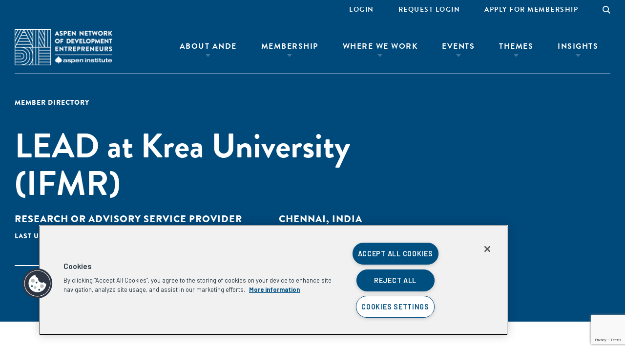

--- FILE ---
content_type: text/html; charset=utf-8
request_url: https://www.google.com/recaptcha/api2/anchor?ar=1&k=6LfxPvsqAAAAAGV5UK_Qt8tM_adoCRzm-KnX_UCu&co=aHR0cHM6Ly9hbmRlZ2xvYmFsLm9yZzo0NDM.&hl=en&v=PoyoqOPhxBO7pBk68S4YbpHZ&size=invisible&anchor-ms=20000&execute-ms=30000&cb=fgnye9iyofo0
body_size: 48612
content:
<!DOCTYPE HTML><html dir="ltr" lang="en"><head><meta http-equiv="Content-Type" content="text/html; charset=UTF-8">
<meta http-equiv="X-UA-Compatible" content="IE=edge">
<title>reCAPTCHA</title>
<style type="text/css">
/* cyrillic-ext */
@font-face {
  font-family: 'Roboto';
  font-style: normal;
  font-weight: 400;
  font-stretch: 100%;
  src: url(//fonts.gstatic.com/s/roboto/v48/KFO7CnqEu92Fr1ME7kSn66aGLdTylUAMa3GUBHMdazTgWw.woff2) format('woff2');
  unicode-range: U+0460-052F, U+1C80-1C8A, U+20B4, U+2DE0-2DFF, U+A640-A69F, U+FE2E-FE2F;
}
/* cyrillic */
@font-face {
  font-family: 'Roboto';
  font-style: normal;
  font-weight: 400;
  font-stretch: 100%;
  src: url(//fonts.gstatic.com/s/roboto/v48/KFO7CnqEu92Fr1ME7kSn66aGLdTylUAMa3iUBHMdazTgWw.woff2) format('woff2');
  unicode-range: U+0301, U+0400-045F, U+0490-0491, U+04B0-04B1, U+2116;
}
/* greek-ext */
@font-face {
  font-family: 'Roboto';
  font-style: normal;
  font-weight: 400;
  font-stretch: 100%;
  src: url(//fonts.gstatic.com/s/roboto/v48/KFO7CnqEu92Fr1ME7kSn66aGLdTylUAMa3CUBHMdazTgWw.woff2) format('woff2');
  unicode-range: U+1F00-1FFF;
}
/* greek */
@font-face {
  font-family: 'Roboto';
  font-style: normal;
  font-weight: 400;
  font-stretch: 100%;
  src: url(//fonts.gstatic.com/s/roboto/v48/KFO7CnqEu92Fr1ME7kSn66aGLdTylUAMa3-UBHMdazTgWw.woff2) format('woff2');
  unicode-range: U+0370-0377, U+037A-037F, U+0384-038A, U+038C, U+038E-03A1, U+03A3-03FF;
}
/* math */
@font-face {
  font-family: 'Roboto';
  font-style: normal;
  font-weight: 400;
  font-stretch: 100%;
  src: url(//fonts.gstatic.com/s/roboto/v48/KFO7CnqEu92Fr1ME7kSn66aGLdTylUAMawCUBHMdazTgWw.woff2) format('woff2');
  unicode-range: U+0302-0303, U+0305, U+0307-0308, U+0310, U+0312, U+0315, U+031A, U+0326-0327, U+032C, U+032F-0330, U+0332-0333, U+0338, U+033A, U+0346, U+034D, U+0391-03A1, U+03A3-03A9, U+03B1-03C9, U+03D1, U+03D5-03D6, U+03F0-03F1, U+03F4-03F5, U+2016-2017, U+2034-2038, U+203C, U+2040, U+2043, U+2047, U+2050, U+2057, U+205F, U+2070-2071, U+2074-208E, U+2090-209C, U+20D0-20DC, U+20E1, U+20E5-20EF, U+2100-2112, U+2114-2115, U+2117-2121, U+2123-214F, U+2190, U+2192, U+2194-21AE, U+21B0-21E5, U+21F1-21F2, U+21F4-2211, U+2213-2214, U+2216-22FF, U+2308-230B, U+2310, U+2319, U+231C-2321, U+2336-237A, U+237C, U+2395, U+239B-23B7, U+23D0, U+23DC-23E1, U+2474-2475, U+25AF, U+25B3, U+25B7, U+25BD, U+25C1, U+25CA, U+25CC, U+25FB, U+266D-266F, U+27C0-27FF, U+2900-2AFF, U+2B0E-2B11, U+2B30-2B4C, U+2BFE, U+3030, U+FF5B, U+FF5D, U+1D400-1D7FF, U+1EE00-1EEFF;
}
/* symbols */
@font-face {
  font-family: 'Roboto';
  font-style: normal;
  font-weight: 400;
  font-stretch: 100%;
  src: url(//fonts.gstatic.com/s/roboto/v48/KFO7CnqEu92Fr1ME7kSn66aGLdTylUAMaxKUBHMdazTgWw.woff2) format('woff2');
  unicode-range: U+0001-000C, U+000E-001F, U+007F-009F, U+20DD-20E0, U+20E2-20E4, U+2150-218F, U+2190, U+2192, U+2194-2199, U+21AF, U+21E6-21F0, U+21F3, U+2218-2219, U+2299, U+22C4-22C6, U+2300-243F, U+2440-244A, U+2460-24FF, U+25A0-27BF, U+2800-28FF, U+2921-2922, U+2981, U+29BF, U+29EB, U+2B00-2BFF, U+4DC0-4DFF, U+FFF9-FFFB, U+10140-1018E, U+10190-1019C, U+101A0, U+101D0-101FD, U+102E0-102FB, U+10E60-10E7E, U+1D2C0-1D2D3, U+1D2E0-1D37F, U+1F000-1F0FF, U+1F100-1F1AD, U+1F1E6-1F1FF, U+1F30D-1F30F, U+1F315, U+1F31C, U+1F31E, U+1F320-1F32C, U+1F336, U+1F378, U+1F37D, U+1F382, U+1F393-1F39F, U+1F3A7-1F3A8, U+1F3AC-1F3AF, U+1F3C2, U+1F3C4-1F3C6, U+1F3CA-1F3CE, U+1F3D4-1F3E0, U+1F3ED, U+1F3F1-1F3F3, U+1F3F5-1F3F7, U+1F408, U+1F415, U+1F41F, U+1F426, U+1F43F, U+1F441-1F442, U+1F444, U+1F446-1F449, U+1F44C-1F44E, U+1F453, U+1F46A, U+1F47D, U+1F4A3, U+1F4B0, U+1F4B3, U+1F4B9, U+1F4BB, U+1F4BF, U+1F4C8-1F4CB, U+1F4D6, U+1F4DA, U+1F4DF, U+1F4E3-1F4E6, U+1F4EA-1F4ED, U+1F4F7, U+1F4F9-1F4FB, U+1F4FD-1F4FE, U+1F503, U+1F507-1F50B, U+1F50D, U+1F512-1F513, U+1F53E-1F54A, U+1F54F-1F5FA, U+1F610, U+1F650-1F67F, U+1F687, U+1F68D, U+1F691, U+1F694, U+1F698, U+1F6AD, U+1F6B2, U+1F6B9-1F6BA, U+1F6BC, U+1F6C6-1F6CF, U+1F6D3-1F6D7, U+1F6E0-1F6EA, U+1F6F0-1F6F3, U+1F6F7-1F6FC, U+1F700-1F7FF, U+1F800-1F80B, U+1F810-1F847, U+1F850-1F859, U+1F860-1F887, U+1F890-1F8AD, U+1F8B0-1F8BB, U+1F8C0-1F8C1, U+1F900-1F90B, U+1F93B, U+1F946, U+1F984, U+1F996, U+1F9E9, U+1FA00-1FA6F, U+1FA70-1FA7C, U+1FA80-1FA89, U+1FA8F-1FAC6, U+1FACE-1FADC, U+1FADF-1FAE9, U+1FAF0-1FAF8, U+1FB00-1FBFF;
}
/* vietnamese */
@font-face {
  font-family: 'Roboto';
  font-style: normal;
  font-weight: 400;
  font-stretch: 100%;
  src: url(//fonts.gstatic.com/s/roboto/v48/KFO7CnqEu92Fr1ME7kSn66aGLdTylUAMa3OUBHMdazTgWw.woff2) format('woff2');
  unicode-range: U+0102-0103, U+0110-0111, U+0128-0129, U+0168-0169, U+01A0-01A1, U+01AF-01B0, U+0300-0301, U+0303-0304, U+0308-0309, U+0323, U+0329, U+1EA0-1EF9, U+20AB;
}
/* latin-ext */
@font-face {
  font-family: 'Roboto';
  font-style: normal;
  font-weight: 400;
  font-stretch: 100%;
  src: url(//fonts.gstatic.com/s/roboto/v48/KFO7CnqEu92Fr1ME7kSn66aGLdTylUAMa3KUBHMdazTgWw.woff2) format('woff2');
  unicode-range: U+0100-02BA, U+02BD-02C5, U+02C7-02CC, U+02CE-02D7, U+02DD-02FF, U+0304, U+0308, U+0329, U+1D00-1DBF, U+1E00-1E9F, U+1EF2-1EFF, U+2020, U+20A0-20AB, U+20AD-20C0, U+2113, U+2C60-2C7F, U+A720-A7FF;
}
/* latin */
@font-face {
  font-family: 'Roboto';
  font-style: normal;
  font-weight: 400;
  font-stretch: 100%;
  src: url(//fonts.gstatic.com/s/roboto/v48/KFO7CnqEu92Fr1ME7kSn66aGLdTylUAMa3yUBHMdazQ.woff2) format('woff2');
  unicode-range: U+0000-00FF, U+0131, U+0152-0153, U+02BB-02BC, U+02C6, U+02DA, U+02DC, U+0304, U+0308, U+0329, U+2000-206F, U+20AC, U+2122, U+2191, U+2193, U+2212, U+2215, U+FEFF, U+FFFD;
}
/* cyrillic-ext */
@font-face {
  font-family: 'Roboto';
  font-style: normal;
  font-weight: 500;
  font-stretch: 100%;
  src: url(//fonts.gstatic.com/s/roboto/v48/KFO7CnqEu92Fr1ME7kSn66aGLdTylUAMa3GUBHMdazTgWw.woff2) format('woff2');
  unicode-range: U+0460-052F, U+1C80-1C8A, U+20B4, U+2DE0-2DFF, U+A640-A69F, U+FE2E-FE2F;
}
/* cyrillic */
@font-face {
  font-family: 'Roboto';
  font-style: normal;
  font-weight: 500;
  font-stretch: 100%;
  src: url(//fonts.gstatic.com/s/roboto/v48/KFO7CnqEu92Fr1ME7kSn66aGLdTylUAMa3iUBHMdazTgWw.woff2) format('woff2');
  unicode-range: U+0301, U+0400-045F, U+0490-0491, U+04B0-04B1, U+2116;
}
/* greek-ext */
@font-face {
  font-family: 'Roboto';
  font-style: normal;
  font-weight: 500;
  font-stretch: 100%;
  src: url(//fonts.gstatic.com/s/roboto/v48/KFO7CnqEu92Fr1ME7kSn66aGLdTylUAMa3CUBHMdazTgWw.woff2) format('woff2');
  unicode-range: U+1F00-1FFF;
}
/* greek */
@font-face {
  font-family: 'Roboto';
  font-style: normal;
  font-weight: 500;
  font-stretch: 100%;
  src: url(//fonts.gstatic.com/s/roboto/v48/KFO7CnqEu92Fr1ME7kSn66aGLdTylUAMa3-UBHMdazTgWw.woff2) format('woff2');
  unicode-range: U+0370-0377, U+037A-037F, U+0384-038A, U+038C, U+038E-03A1, U+03A3-03FF;
}
/* math */
@font-face {
  font-family: 'Roboto';
  font-style: normal;
  font-weight: 500;
  font-stretch: 100%;
  src: url(//fonts.gstatic.com/s/roboto/v48/KFO7CnqEu92Fr1ME7kSn66aGLdTylUAMawCUBHMdazTgWw.woff2) format('woff2');
  unicode-range: U+0302-0303, U+0305, U+0307-0308, U+0310, U+0312, U+0315, U+031A, U+0326-0327, U+032C, U+032F-0330, U+0332-0333, U+0338, U+033A, U+0346, U+034D, U+0391-03A1, U+03A3-03A9, U+03B1-03C9, U+03D1, U+03D5-03D6, U+03F0-03F1, U+03F4-03F5, U+2016-2017, U+2034-2038, U+203C, U+2040, U+2043, U+2047, U+2050, U+2057, U+205F, U+2070-2071, U+2074-208E, U+2090-209C, U+20D0-20DC, U+20E1, U+20E5-20EF, U+2100-2112, U+2114-2115, U+2117-2121, U+2123-214F, U+2190, U+2192, U+2194-21AE, U+21B0-21E5, U+21F1-21F2, U+21F4-2211, U+2213-2214, U+2216-22FF, U+2308-230B, U+2310, U+2319, U+231C-2321, U+2336-237A, U+237C, U+2395, U+239B-23B7, U+23D0, U+23DC-23E1, U+2474-2475, U+25AF, U+25B3, U+25B7, U+25BD, U+25C1, U+25CA, U+25CC, U+25FB, U+266D-266F, U+27C0-27FF, U+2900-2AFF, U+2B0E-2B11, U+2B30-2B4C, U+2BFE, U+3030, U+FF5B, U+FF5D, U+1D400-1D7FF, U+1EE00-1EEFF;
}
/* symbols */
@font-face {
  font-family: 'Roboto';
  font-style: normal;
  font-weight: 500;
  font-stretch: 100%;
  src: url(//fonts.gstatic.com/s/roboto/v48/KFO7CnqEu92Fr1ME7kSn66aGLdTylUAMaxKUBHMdazTgWw.woff2) format('woff2');
  unicode-range: U+0001-000C, U+000E-001F, U+007F-009F, U+20DD-20E0, U+20E2-20E4, U+2150-218F, U+2190, U+2192, U+2194-2199, U+21AF, U+21E6-21F0, U+21F3, U+2218-2219, U+2299, U+22C4-22C6, U+2300-243F, U+2440-244A, U+2460-24FF, U+25A0-27BF, U+2800-28FF, U+2921-2922, U+2981, U+29BF, U+29EB, U+2B00-2BFF, U+4DC0-4DFF, U+FFF9-FFFB, U+10140-1018E, U+10190-1019C, U+101A0, U+101D0-101FD, U+102E0-102FB, U+10E60-10E7E, U+1D2C0-1D2D3, U+1D2E0-1D37F, U+1F000-1F0FF, U+1F100-1F1AD, U+1F1E6-1F1FF, U+1F30D-1F30F, U+1F315, U+1F31C, U+1F31E, U+1F320-1F32C, U+1F336, U+1F378, U+1F37D, U+1F382, U+1F393-1F39F, U+1F3A7-1F3A8, U+1F3AC-1F3AF, U+1F3C2, U+1F3C4-1F3C6, U+1F3CA-1F3CE, U+1F3D4-1F3E0, U+1F3ED, U+1F3F1-1F3F3, U+1F3F5-1F3F7, U+1F408, U+1F415, U+1F41F, U+1F426, U+1F43F, U+1F441-1F442, U+1F444, U+1F446-1F449, U+1F44C-1F44E, U+1F453, U+1F46A, U+1F47D, U+1F4A3, U+1F4B0, U+1F4B3, U+1F4B9, U+1F4BB, U+1F4BF, U+1F4C8-1F4CB, U+1F4D6, U+1F4DA, U+1F4DF, U+1F4E3-1F4E6, U+1F4EA-1F4ED, U+1F4F7, U+1F4F9-1F4FB, U+1F4FD-1F4FE, U+1F503, U+1F507-1F50B, U+1F50D, U+1F512-1F513, U+1F53E-1F54A, U+1F54F-1F5FA, U+1F610, U+1F650-1F67F, U+1F687, U+1F68D, U+1F691, U+1F694, U+1F698, U+1F6AD, U+1F6B2, U+1F6B9-1F6BA, U+1F6BC, U+1F6C6-1F6CF, U+1F6D3-1F6D7, U+1F6E0-1F6EA, U+1F6F0-1F6F3, U+1F6F7-1F6FC, U+1F700-1F7FF, U+1F800-1F80B, U+1F810-1F847, U+1F850-1F859, U+1F860-1F887, U+1F890-1F8AD, U+1F8B0-1F8BB, U+1F8C0-1F8C1, U+1F900-1F90B, U+1F93B, U+1F946, U+1F984, U+1F996, U+1F9E9, U+1FA00-1FA6F, U+1FA70-1FA7C, U+1FA80-1FA89, U+1FA8F-1FAC6, U+1FACE-1FADC, U+1FADF-1FAE9, U+1FAF0-1FAF8, U+1FB00-1FBFF;
}
/* vietnamese */
@font-face {
  font-family: 'Roboto';
  font-style: normal;
  font-weight: 500;
  font-stretch: 100%;
  src: url(//fonts.gstatic.com/s/roboto/v48/KFO7CnqEu92Fr1ME7kSn66aGLdTylUAMa3OUBHMdazTgWw.woff2) format('woff2');
  unicode-range: U+0102-0103, U+0110-0111, U+0128-0129, U+0168-0169, U+01A0-01A1, U+01AF-01B0, U+0300-0301, U+0303-0304, U+0308-0309, U+0323, U+0329, U+1EA0-1EF9, U+20AB;
}
/* latin-ext */
@font-face {
  font-family: 'Roboto';
  font-style: normal;
  font-weight: 500;
  font-stretch: 100%;
  src: url(//fonts.gstatic.com/s/roboto/v48/KFO7CnqEu92Fr1ME7kSn66aGLdTylUAMa3KUBHMdazTgWw.woff2) format('woff2');
  unicode-range: U+0100-02BA, U+02BD-02C5, U+02C7-02CC, U+02CE-02D7, U+02DD-02FF, U+0304, U+0308, U+0329, U+1D00-1DBF, U+1E00-1E9F, U+1EF2-1EFF, U+2020, U+20A0-20AB, U+20AD-20C0, U+2113, U+2C60-2C7F, U+A720-A7FF;
}
/* latin */
@font-face {
  font-family: 'Roboto';
  font-style: normal;
  font-weight: 500;
  font-stretch: 100%;
  src: url(//fonts.gstatic.com/s/roboto/v48/KFO7CnqEu92Fr1ME7kSn66aGLdTylUAMa3yUBHMdazQ.woff2) format('woff2');
  unicode-range: U+0000-00FF, U+0131, U+0152-0153, U+02BB-02BC, U+02C6, U+02DA, U+02DC, U+0304, U+0308, U+0329, U+2000-206F, U+20AC, U+2122, U+2191, U+2193, U+2212, U+2215, U+FEFF, U+FFFD;
}
/* cyrillic-ext */
@font-face {
  font-family: 'Roboto';
  font-style: normal;
  font-weight: 900;
  font-stretch: 100%;
  src: url(//fonts.gstatic.com/s/roboto/v48/KFO7CnqEu92Fr1ME7kSn66aGLdTylUAMa3GUBHMdazTgWw.woff2) format('woff2');
  unicode-range: U+0460-052F, U+1C80-1C8A, U+20B4, U+2DE0-2DFF, U+A640-A69F, U+FE2E-FE2F;
}
/* cyrillic */
@font-face {
  font-family: 'Roboto';
  font-style: normal;
  font-weight: 900;
  font-stretch: 100%;
  src: url(//fonts.gstatic.com/s/roboto/v48/KFO7CnqEu92Fr1ME7kSn66aGLdTylUAMa3iUBHMdazTgWw.woff2) format('woff2');
  unicode-range: U+0301, U+0400-045F, U+0490-0491, U+04B0-04B1, U+2116;
}
/* greek-ext */
@font-face {
  font-family: 'Roboto';
  font-style: normal;
  font-weight: 900;
  font-stretch: 100%;
  src: url(//fonts.gstatic.com/s/roboto/v48/KFO7CnqEu92Fr1ME7kSn66aGLdTylUAMa3CUBHMdazTgWw.woff2) format('woff2');
  unicode-range: U+1F00-1FFF;
}
/* greek */
@font-face {
  font-family: 'Roboto';
  font-style: normal;
  font-weight: 900;
  font-stretch: 100%;
  src: url(//fonts.gstatic.com/s/roboto/v48/KFO7CnqEu92Fr1ME7kSn66aGLdTylUAMa3-UBHMdazTgWw.woff2) format('woff2');
  unicode-range: U+0370-0377, U+037A-037F, U+0384-038A, U+038C, U+038E-03A1, U+03A3-03FF;
}
/* math */
@font-face {
  font-family: 'Roboto';
  font-style: normal;
  font-weight: 900;
  font-stretch: 100%;
  src: url(//fonts.gstatic.com/s/roboto/v48/KFO7CnqEu92Fr1ME7kSn66aGLdTylUAMawCUBHMdazTgWw.woff2) format('woff2');
  unicode-range: U+0302-0303, U+0305, U+0307-0308, U+0310, U+0312, U+0315, U+031A, U+0326-0327, U+032C, U+032F-0330, U+0332-0333, U+0338, U+033A, U+0346, U+034D, U+0391-03A1, U+03A3-03A9, U+03B1-03C9, U+03D1, U+03D5-03D6, U+03F0-03F1, U+03F4-03F5, U+2016-2017, U+2034-2038, U+203C, U+2040, U+2043, U+2047, U+2050, U+2057, U+205F, U+2070-2071, U+2074-208E, U+2090-209C, U+20D0-20DC, U+20E1, U+20E5-20EF, U+2100-2112, U+2114-2115, U+2117-2121, U+2123-214F, U+2190, U+2192, U+2194-21AE, U+21B0-21E5, U+21F1-21F2, U+21F4-2211, U+2213-2214, U+2216-22FF, U+2308-230B, U+2310, U+2319, U+231C-2321, U+2336-237A, U+237C, U+2395, U+239B-23B7, U+23D0, U+23DC-23E1, U+2474-2475, U+25AF, U+25B3, U+25B7, U+25BD, U+25C1, U+25CA, U+25CC, U+25FB, U+266D-266F, U+27C0-27FF, U+2900-2AFF, U+2B0E-2B11, U+2B30-2B4C, U+2BFE, U+3030, U+FF5B, U+FF5D, U+1D400-1D7FF, U+1EE00-1EEFF;
}
/* symbols */
@font-face {
  font-family: 'Roboto';
  font-style: normal;
  font-weight: 900;
  font-stretch: 100%;
  src: url(//fonts.gstatic.com/s/roboto/v48/KFO7CnqEu92Fr1ME7kSn66aGLdTylUAMaxKUBHMdazTgWw.woff2) format('woff2');
  unicode-range: U+0001-000C, U+000E-001F, U+007F-009F, U+20DD-20E0, U+20E2-20E4, U+2150-218F, U+2190, U+2192, U+2194-2199, U+21AF, U+21E6-21F0, U+21F3, U+2218-2219, U+2299, U+22C4-22C6, U+2300-243F, U+2440-244A, U+2460-24FF, U+25A0-27BF, U+2800-28FF, U+2921-2922, U+2981, U+29BF, U+29EB, U+2B00-2BFF, U+4DC0-4DFF, U+FFF9-FFFB, U+10140-1018E, U+10190-1019C, U+101A0, U+101D0-101FD, U+102E0-102FB, U+10E60-10E7E, U+1D2C0-1D2D3, U+1D2E0-1D37F, U+1F000-1F0FF, U+1F100-1F1AD, U+1F1E6-1F1FF, U+1F30D-1F30F, U+1F315, U+1F31C, U+1F31E, U+1F320-1F32C, U+1F336, U+1F378, U+1F37D, U+1F382, U+1F393-1F39F, U+1F3A7-1F3A8, U+1F3AC-1F3AF, U+1F3C2, U+1F3C4-1F3C6, U+1F3CA-1F3CE, U+1F3D4-1F3E0, U+1F3ED, U+1F3F1-1F3F3, U+1F3F5-1F3F7, U+1F408, U+1F415, U+1F41F, U+1F426, U+1F43F, U+1F441-1F442, U+1F444, U+1F446-1F449, U+1F44C-1F44E, U+1F453, U+1F46A, U+1F47D, U+1F4A3, U+1F4B0, U+1F4B3, U+1F4B9, U+1F4BB, U+1F4BF, U+1F4C8-1F4CB, U+1F4D6, U+1F4DA, U+1F4DF, U+1F4E3-1F4E6, U+1F4EA-1F4ED, U+1F4F7, U+1F4F9-1F4FB, U+1F4FD-1F4FE, U+1F503, U+1F507-1F50B, U+1F50D, U+1F512-1F513, U+1F53E-1F54A, U+1F54F-1F5FA, U+1F610, U+1F650-1F67F, U+1F687, U+1F68D, U+1F691, U+1F694, U+1F698, U+1F6AD, U+1F6B2, U+1F6B9-1F6BA, U+1F6BC, U+1F6C6-1F6CF, U+1F6D3-1F6D7, U+1F6E0-1F6EA, U+1F6F0-1F6F3, U+1F6F7-1F6FC, U+1F700-1F7FF, U+1F800-1F80B, U+1F810-1F847, U+1F850-1F859, U+1F860-1F887, U+1F890-1F8AD, U+1F8B0-1F8BB, U+1F8C0-1F8C1, U+1F900-1F90B, U+1F93B, U+1F946, U+1F984, U+1F996, U+1F9E9, U+1FA00-1FA6F, U+1FA70-1FA7C, U+1FA80-1FA89, U+1FA8F-1FAC6, U+1FACE-1FADC, U+1FADF-1FAE9, U+1FAF0-1FAF8, U+1FB00-1FBFF;
}
/* vietnamese */
@font-face {
  font-family: 'Roboto';
  font-style: normal;
  font-weight: 900;
  font-stretch: 100%;
  src: url(//fonts.gstatic.com/s/roboto/v48/KFO7CnqEu92Fr1ME7kSn66aGLdTylUAMa3OUBHMdazTgWw.woff2) format('woff2');
  unicode-range: U+0102-0103, U+0110-0111, U+0128-0129, U+0168-0169, U+01A0-01A1, U+01AF-01B0, U+0300-0301, U+0303-0304, U+0308-0309, U+0323, U+0329, U+1EA0-1EF9, U+20AB;
}
/* latin-ext */
@font-face {
  font-family: 'Roboto';
  font-style: normal;
  font-weight: 900;
  font-stretch: 100%;
  src: url(//fonts.gstatic.com/s/roboto/v48/KFO7CnqEu92Fr1ME7kSn66aGLdTylUAMa3KUBHMdazTgWw.woff2) format('woff2');
  unicode-range: U+0100-02BA, U+02BD-02C5, U+02C7-02CC, U+02CE-02D7, U+02DD-02FF, U+0304, U+0308, U+0329, U+1D00-1DBF, U+1E00-1E9F, U+1EF2-1EFF, U+2020, U+20A0-20AB, U+20AD-20C0, U+2113, U+2C60-2C7F, U+A720-A7FF;
}
/* latin */
@font-face {
  font-family: 'Roboto';
  font-style: normal;
  font-weight: 900;
  font-stretch: 100%;
  src: url(//fonts.gstatic.com/s/roboto/v48/KFO7CnqEu92Fr1ME7kSn66aGLdTylUAMa3yUBHMdazQ.woff2) format('woff2');
  unicode-range: U+0000-00FF, U+0131, U+0152-0153, U+02BB-02BC, U+02C6, U+02DA, U+02DC, U+0304, U+0308, U+0329, U+2000-206F, U+20AC, U+2122, U+2191, U+2193, U+2212, U+2215, U+FEFF, U+FFFD;
}

</style>
<link rel="stylesheet" type="text/css" href="https://www.gstatic.com/recaptcha/releases/PoyoqOPhxBO7pBk68S4YbpHZ/styles__ltr.css">
<script nonce="YL4cTYntjz3oqZrv2EgATA" type="text/javascript">window['__recaptcha_api'] = 'https://www.google.com/recaptcha/api2/';</script>
<script type="text/javascript" src="https://www.gstatic.com/recaptcha/releases/PoyoqOPhxBO7pBk68S4YbpHZ/recaptcha__en.js" nonce="YL4cTYntjz3oqZrv2EgATA">
      
    </script></head>
<body><div id="rc-anchor-alert" class="rc-anchor-alert"></div>
<input type="hidden" id="recaptcha-token" value="[base64]">
<script type="text/javascript" nonce="YL4cTYntjz3oqZrv2EgATA">
      recaptcha.anchor.Main.init("[\x22ainput\x22,[\x22bgdata\x22,\x22\x22,\[base64]/[base64]/[base64]/[base64]/[base64]/UltsKytdPUU6KEU8MjA0OD9SW2wrK109RT4+NnwxOTI6KChFJjY0NTEyKT09NTUyOTYmJk0rMTxjLmxlbmd0aCYmKGMuY2hhckNvZGVBdChNKzEpJjY0NTEyKT09NTYzMjA/[base64]/[base64]/[base64]/[base64]/[base64]/[base64]/[base64]\x22,\[base64]\\u003d\\u003d\x22,\[base64]/[base64]/CnxDDiTgxO8OmScKVw6DDuH/DqcOcw5zDoEbDoVfDskbCtcK/[base64]/CmMOkb03Dm28lwpN3wo5zwpQJwrozwp8GZWzDs1TDtsOTCRwGIBDChMKMwqk4CGfCrcOrYTnCqTnDvcK6M8KzL8K6GMOJw41KwrvDs0XCtgzDuCsbw6rCpcKfUxxiw65aesODasO2w6J/JcO8J092enNNwqkUCwvCqwDCoMOmSWfDu8OxwrzDrMKaJx4ywrjCnMOzw4PCqVfCrQUQbjxHPsKkDcO5McOrRsKYwoQRwpvCu8OtIsKBeh3DnQsDwq45d8KOwpzDssKiwrUwwpN+Hm7CuV7CqDrDrWHCtR9BwosZHTcRMGVow6M/RsKCwrXDgF3Ct8OIHnrDiCfCpxPCk2l8ck8yaykhw4hsE8KwTcO1w55VUnHCs8OZw5vDnwXCuMOyXxtBKg3Dv8KfwqUuw6Q+wrfDuHlDcMK0DcKWVk3CrHoJwojDjsO+wrsUw6BvUsOyw714w6MlwpkxYcKcw7fDjcKPPcOdUE/[base64]/Djy7DhlxRwpR3BlLCmWHCoMOcwoBoMnnDtcKRwq/CnMOVw7sTYsORUxvDrcOWPC5Aw4soTB9zc8O2OsK8LVHDihgScFbCnmtiw7RQFUrDv8OQNsOrw6zDr0bCosOWw7LChMOqAxU9wpXCncKtwq8wwo8pHsKlLsOFR8OWw7dcwoTDiwbChcOHPw/Ck0DCtcKiQxvDh8OIQsOxw4/Cv8OtwrAowrlVYWzDocOuOjg1wpXClxDCqGjDglZuPi9VwpfColY8cDzDlUvDlcOLcClew4VeFhYYK8KZGcOIJEXCn13DkMO0wqgDwrtbJ1Jlwrs0w4DCtl7Cuz4NQMOoYyZiwpcRaMOaFcO/w6nCpxd6wrNQw6TCjkjCiHXCtsOjM1LDth3DsmxFw6p0QzfDhsOMwqAOFsKWw7bDiF7CpkjCgR5/VsOhVcOkb8OnHDoJP1gVwo50wpPDpCkmG8ONwpTDrcKgwpwjYsOOMsKsw7UTw4wfCcKGwqHDoTXDpDvCmMOBaxHCrMKYEsK7wo7Cs20cEkLDtS3CnsOww4F6ZMOkM8KvwpR0w4NRcw7CqsO/J8KSLAZBw6nDoVZMw5tyTkDCrTVmwqBewqxjw78hED/[base64]/DtyZ3Wl0Ow4lbwppaSsORIU/[base64]/[base64]/ZsOtHSjDpMKQVWx9wp4BOsOVDV3DpFdfwpEewpIXwqFZaALCnXLCo1XDrSjDtFXDmsORLwR2Mh0Swr7Dlkwww7vCkMO1w5U/wqDDnMOFUEcBw6xJw797JMKVYFDCkkXCsMKdRFBWWxbCkcKKRAfDrVAFw4B6w4YTGFI5BG/[base64]/DjMO8w63CiW7Du15ASGIqw4jCvQwZwqV3McKCwpZcZ8O6FEB2SF0xUsKYwqjCqBkKYsK5wqpiSMO6UcKdwqjDs3ktw43ClsKwwpJiw7U3XsKNwrzCjQTCpcK1w43Di8O2fsKGUg/DpRfCgzHDqcKUwpHCi8Odw4tKw6EewqPDqmjCkMOrwrPDgXLDo8KsOWImwpszw6owV8KrwpJAZcKIw4zDqDbDnFXDphoMwpRiwrDDmTTDmsOSVMOywrHDjsOUw44zKzzDriBbwqdawqFYwohAwrh/AcKLMwbClcOww5/CvMK4ZlhTwqV5Gy5Ew6HDoX/CklQebMO2V33DinfDrcKUwqjDkSosw5fCvcKnw6ExR8KRwqHDhR7DrHjDgTkuwonCrnXCglZXC8OhNcOtwrfCoSLDhyHDjMK6wqYDwq9NAsO0w7Yfw68FTsONwqhKLMKjUnpdMcKlGcK+UF1Zw4saw6XChsO0wp4/[base64]/[base64]/CglFiQsOJFU5Rw69cw5bCihvCnR/DimDDocOfwq0mw49JwqHCtsOtT8OsWT3DoMK/woYlwp9Qw7F7w7V/w5UKwoZYw7AhLFB/w4wgGUUUWS3ChTk7w5fDtcKfw6LCkMK0WsOULsOew7RTw4JJcW3CrxY4MngjwrfDoS0zw5LDlMKVw4A8Vy1xw5TCqMO5bijCmcOaJcOlIi7DikwIeGrDgsOwckp/esK1OWzDrcKzJcKMYxbDqWgSw5zDosOkHMKSwqbDhBLDr8OwSFDChkJaw7hdwoZjwoBEXcOnC1AnYDkTw7ocLDjDl8KcQ8KewpnDrcKswrF6MAHDtx/DjXd2YgvDh8OcHMO0wrQWSMKjacKUc8KbwpwFSQw9TTfCnMKyw54ywp/Cv8Kewpkvwqlew6FhHcOhw6s8BsKmw4oFL1fDnyFqPzDCtnvCjiUjw7/[base64]/wqfDskZQw6ggIBbCkmF2w43DsnPDg8K1cB5/w6zDhFtaw6bCjD1pW1/[base64]/DqjHDs8OQw5UWMcKRFMOYwq9DOwjDkMKAw5zDpsKvw6zDpsK5RWTDrMKeB8KFwpQ/VkceBSjCosKGwrfDk8KgwpvDqRcvAWF5YA/DmcK3WsOqWMKEw4bDj8OUwoVHbcO6ScK4w47ClMODwo7DghcpO8OVSTtLIMOtw4MWY8KuRcKPw5nDr8KHRyFVbGnDpsONfMKYChQ4VHnDv8OzGXlnH2sKwqE2w44HJ8OTwqldw6nDhXpidkzCs8Kkw5cPwqMYKCs/[base64]/Cg8Oowrwgwpw/eWHChsOjBCYfwrLDsMKRaSotTsKbD3LCgW4jwp0/H8Ouw5wmwrlXG3tSDBpjwrAJNsK2w63DiSQNUGfChcKoYGfCucO2w71POBhNGVHDk0DCg8K7w6zDj8KCUsOrw64IwrjCvcK0LcOJUMK2AkdOw7JgKcOhwpI+w4DClHvCmMKAI8KvwofDgH/[base64]/[base64]/Cn8OmRcOkwr1Mw64Cw4bCrDZfwpdNHU41YwVzHMODIMOOwrQ4woXDssKuwoB/J8KgwrxrUMOxwo4JMSEOwpR+w77ChcORN8Obw7TDicOdw73CmcOPdEE2NRvCkzdUPMOQwpLDpB7DpQPDlD7Cm8Ojw7QqDCnDpFvDlsOvTMOVw5wqw48kw6nCk8OKwoVvWCXCpjl/Wy4swojDp8K5JMKTwrbCkDlawo04DCDDs8O2Q8O/[base64]/VFcpYGpfw6vDtxc5wqIfw4VQwoQrw6BCTgPCqmxXG8OTwrfDs8O/aMKVDxvDvHduwqQCwpzDt8OTR34Aw7DDusK3Yk7Dh8OTwrXCmn7DtcOTwoZVHMK8w7BqeAnDn8KRwr/DtDHChi3DkcOoNl/Cg8KOBnDCv8Kkw4szw4XCm3JzwpbCjHXDuR/Dl8Osw7zDoSgMw4rDv8K2woXDt17CmsKhw4fDrMOWX8KSEBE7Q8OaAmZ7K3oPw6JgwobDmADCn1vDnMOYPTzDiyzCmMO/DsKGwrLCtsOww6EKw6LCuFbCqXkASGMvwqbDoTbDscOOw47Cm8KjcMOgw5kTFwdVwrsZHUIFVDhOQ8OrOAvDmcKYZhYEw5ASw5bDocKuU8KmTz/CiTN/w4gHNWjCnX8AfcOiwqfDlDbCh1hjasOqcxNSworDjH0Ew4Y0VcKqwqXCgMOrIsObw6nCsWnDlHV0w4xtwrXDqsO7wqxqGsKywozDjsKQw5cbDMK2csOTMl3CoBPChcKqw59BQ8O1GcKXw6N0I8K8wo/Dl3wmw5vCizrDgQlFEn4Nw40JbMKCwqLDknLDpsK1wqrDgQkdJMOgQ8K/Jm7DkBHClTVvKibDmVBfFsOxEhXDqMOgwptPGnjCgn7CjQrDgcOpAsKoBcKIwpfCt8Ocw7szF0w2woHCmcOvdcO9cTt6w7czw5fCiigWw6/DhMOMwprCicOgwrEtMFAtM8OIQMKuw7jCs8KFLTDDrcKRw41eK8Odwp1xw7Vmw4rCi8OzB8KOC1tmTcKuMTrCksKlLWdLwrUrwqZFJsOPWMKCPxVOw4kjw6PCl8K7RyzDlMK3wqXDp2k/GMOHemVHPcOUSxfCjMOiWsKTZMKtMl/CiCzCncKIYUhiWgtuwrdibi1iw5PCkBfDp2HDiQ/DgQdFPMO5MCoOw6l0w5TDg8Kzw7XDjMK3QmJUw63DnS1awowQYBkFTRrDm0PCjSHCiMKJwrRjw73ChMOtw7xmRAwJVMOiw6rCoyjDqn7Do8OWO8KKwq3CknTDv8KdP8KWwpIQHEEiJsKBwrZZMzHCqsOkNsKRwp/Dm0wqdBjCggEnwqNCw7rDjQnChDQBwoXDksK/w4wBwoHCvmofHcO7bx4Uw4QjP8Krfz/[base64]/Cmh3DkCrCk8Otw5PCs8OFbsKAw6hQVMKuw5UVwrBAdcODKSHCrSwpwq3DoMK+w4nCrEDCuVTDjTJ5McK1VsKgJFDDqsOfw5JDw5oKYT7CngzCtcKIwrbCjsKKwrXCvsKewrDCgG/[base64]/[base64]/DhmfCj0TDnDPDh8KQw4dlwoXCu8O4woR3w5V/[base64]/Dm3hdwofCqk3DuXVkwqsnw4fCjR/[base64]/DocOPwpUSw4nDq1Brw4kiEMKjOsKfw7bDocK+Whhlw6nDtzYIbBJDbcOYw6YSb8ORwq3CvgnDig0vKsOVQwLDosO8wozDucOswoXDhUUHYCAfHhZfFsOjw5V8QnvCjcK7LcKFfRTDlxbCmRjChMO8w6zCiirDrMKFwp/CpMOiDcONGcK3a0fCsz0fccKawpPDqsKCwqXCm8K2w7Mtw75pw5LDhcOiY8KUwo3DgH7CnsKBJEjCgsOgw6EGHgrDv8KvPMO5XMKpw7nCj8O8PR3Cuw3CmsKdw7V4wrZHw68nWxoJfyopwrLDjy7Crw85ExZfw5oeSQA/QsOeOHlMwrIrFhA3wqQzMcK9f8KfYh3DqX3DjsK3w4DCqlzDu8OeZEkROWfDlcKfw5/DqMOiYcOIL8OOw4zCl13DuMK8LkzCqsKMEMOzwoDDpsOwHwTCsADCoErDtsOUQcOsNsOfRsK2wqwrF8OwwrrCrsOyVwPCgyBlwofDiUw9wqJ5w47Cp8K8w7Ula8OGwqHDgVDDknDDgMOIAnt9ZcORw7LDu8K+NW5JwojCo8KYwoJBMcOFwrTDtgkIwq/[base64]/YMK8wqsJw47CtcOAL17CvMKHQ2TDpWfClcOkVMOLw4TDkHYvwqTCqsOfw7LDsMKdwpHChWc9N8OiDHtuwrTClMKywqfDhsOpwoTDrsKRwpQWw4cCacKiw6DDpj8rXnwKw6QSVMK0wrHCosKEwqVxwpzCucOsSMORwpTCg8KDR1/DmMKuw7wkw4M3w4pBfXEUwos3PHMuH8K+c2rDsXkiG1A7w5fDjMKaYsONYsO6w5scw4Zaw6TClMK6wpPCk8OTGSzDqG7DvjtvJAnCoMOiw6giQB98w6vCqGFCwpHCocKnA8OYwogxw5B+wrxpw4hPwrnDmBTCmV/[base64]/Cr8KdcsOQdsKmw6/[base64]/[base64]/DgF/CqcOMfcOswqMnw5Ejw6lrcFXCmF97AGhcY3/CjSnCuMOywqQ9wqzCpMOlbcKvwoUFw77DlV/DjyHDqAp6WCFcGsKjP3Rew7fCk0oyacO5wrd9QF3DoH9Ww4Arw6pnNiPDrDE0w5fDiMKewocpH8KXw6I3cjPDlnRcOQNlwq7CtMKddlYaw6nDm8K+wrPCnsO+FMKrw6XChcOKw5Ejw7PCpsO+woMWwovCscOjw5fDjR0Dw4XDrxLDiMKsGVnCrCzDhBPCghlqFsK/H27DsjZEwp1rw41fwrLDsng9woFHwq7CmsKNw5tcwqLDpcKtIxpwOsKwKsOuMMK1wrbCkHzCgi7CpgEdw63CrU/DuFY3V8Ksw77ChsO4w6vCt8KMwpjCs8OlOsKpwpPDp2rCsTrDjMOeY8KXF8Kzexd7wqLCl2/DhMO/BsOAZ8KfJCB1Q8OQdMO+XhbDjyZxXcK4w5nDmsOew5nCg0Ysw6MPw6oFw6NrwrzCjBvDhTMXw6XDvQvCncOAIhw7wp19w6Yewq0tMcKxwpQVH8Kow63CosKjWcOgXRRbw7LCusKTOidTDHfDucOvw5PChj/[base64]/w4zDpC5GVcKSS8O6w6TDvMOmK8OtwqfDlETDv8O1NmlbdA8lCTPDtzLCtMK0EsKJXMOVFFnDt3wERyYCEsOww5o3w4LDoCcpLAtlM8Ozw6ReBUlZT2hMwodKwq4PdnlUBMO3wphgwqcZaUNOMhJAdRLCn8O/EVlQw6zCjMKzdMKwGHTCmgzCqhUBUgnDpsKafsKje8O2wpjDvhHDpy16w7/DlyXCrMK+wrQjasOZw6xXwqw3wqbDncOEw6fDi8KyGcOEGzAiScKiGmMkR8K7w4/DlCjCncOGwrHCjcOjKTvCsiMHX8OgbALCqcOnIsOpBHPDvsOGZMOfG8KqwrvDrBkhw4Qsw5/DvsOgwo43SFXDm8Otw5QJCQpcw5hpD8OEJQnCtcOJcFsxw5PCoA8LEsOzJ3DDtcO3w5rCjiTCsUnCi8Omw7/CrlFXS8K2LFbCkHPCgcKHw5VvwrHDlsOzwp4yPzXDqR0cwq0gFcOiaXZUYsK1wqEIWMOxwqfCocOjP0fCpcKqw4HCvSvDusKbw5PChsKXwoMwwoQmSkFpw4nCpAoaQsKVw4vCrMKcA8OLw6/DiMKWwqlJa1J/CcO7O8KcwqMsKMOSDsOwCcO2w7zDu13CgWnDnsKcwqnCgcK4wohUWcObwrjDu2IEDBfChHg7w6A8wpAowprCl1fCsMOfw5jDmVJOwr/[base64]/DrsKPwrgHLcKVwr/[base64]/[base64]/ZmLDi8ODw7/CicOJw7smXiVLwpjDiVA4eUDCpXIkw4wowpvDjEwnw7AmAXwHw7Y0wozDu8Klw5zDhihrwp4+D8K3w7snA8KiwpXCjcKXTcKbw5YuUGQ0w6/DmcOpcQvDuMKsw4d1w4LDnUAOwqBobMK/wo7Ch8KiLcK+IQDCkSdKfXPChsKDIX3DmWfDncK9wqPDhMKsw5k3cmXDklHCrwMpwp9pEsK0J8K0WGLDk8Onw5kcwrdfeg/Cj0vCvMKuNw9yAyg0MhfCtMKwwosDwovChMOOwpsuL3oeOVdLTcORL8Kfw4t3asOXw68Gw6wSw5TDlAXDoUrDksKgXGgHw4nCshpRw57DnMKtw4ERw7dHIMKgwr4xPsKZw6Y6w6XDicOKdsKhw7DDncKMZsKSDsOhe8OjKw/CmgbDnX5pw5XCoy9yC3vDp8OqNcOjw5h+wr4BKcOmwqDDt8KgaALCvRl4w7LDthfDk1U1wqxRw7bCjQw7QQQkw7HDiUULwrLDrMK7w7oiwowDw5LCs8KedXovDFXDoFMPBcOSfcKhMGfCjsO/[base64]/fsO7JsOAMMK3w6nCnsKecWg/wrjDk8Oow7EYAxlpbTLCgyQ4wqPCmsOaTSHCkCRmSgzDq2rDk8KFGgJ9ElXDskA2w5gawobDlcOLwq3DqkrDksKYEcOcw7nCmwISwojCqW3DvHMHSHPCoCJ/[base64]/w5x9NnFgw7HCjivDi8KxCQh/CmTDrHPCncKENWjCn8OTwp5mDxIdwpwyVMKiDsK0w5Bew7hpF8OPb8K7woduw63CoErCpsKYwqMCdcKbw714YXbCg1JCM8OyWMKEA8OWWsK9S2jDsjrDt3/DiG/DgnTDmcKvw5xDwqVawqrCgsKew7vCpHNgwo4+BMKUw4bDusOvwovCiTBnc8KMfsKfw6VlfDzCnMO1wpgZSMK3eMOwaXjDgsO8w79WJ0BRYSzCqSLDgMKEGB/Dpnpww47ClhrDiAvCjcKVAkjCok7DssOdGHE+wosfw7MlYMOzP1F+w7HCmVrDg8KhEVLDg2fCqBoFwq7DrRPCocOFwqnCmz5fesKzfcKpw5FJF8Ovw5sTC8KKwprCtBlMRggVPWXDtzhkwowQR11OdB8aw6IqwrDDsjpSPMKRcgvCkjrCjgLCs8KuSsK+w7h/VD8dwpkaWkweW8O9W10KwpPDsHFHwplFcsKjNAUvCcORw5vDjMOTwpzDmMKMXsOXwokdbsKow5LDnsOPw43DnUshUhnDiGkawprCtUHDlSptwrI+LcOHwpXCjcObw5XCocOJC2DDrjg6w4LDncK5N8Kvw50Nw6zDjWnCnz7Dj3/CskdLfMO5ZCfDiQdBw5XCkX4dwrxMw6UzLW/DhMOwKsK/[base64]/CusOpbHDCssKHwo/CkUDDgEfCv8OnSzQIRsKbw6VEw4zDhHHDtMOsKMKMezDDtinDgMKCecOgKlETw4hFcsOHwroSEMOfFgwJwr3Cv8O3wqBDwogyRHDDgGx/[base64]/DiDDDncOtH8OywrvDvsK8dEjDuXDCnAFfwoTChcOzGsOsXzx6cULCncK9fsOyF8KANVvChMK7DcK9Zx/DtyfDqcODOMKQw7RowoDChcOTwrfDtRYzYn/CqG9qwpbDq8KfMsK/[base64]/DmsKfYsO/SUxfw47CmhwAXsKVwrfDq8Kvw6TCoMKlV8Kww4PDusKWD8Oowr7CsMOkwpjDg11KDRY6wpjCujvCuSc2w6woaC8dwqpYTcKCwo1ywpfDmMOEeMKVNVkbOF/[base64]/CjXl5K3c9wqBITTDDkcO2LUlDI1N+w7txw4DCmcOdFhPClMKpGmDDgcKFw77Cr3fDt8KTSMK4LcKGwqEew5ctw7PDtXjCt3HCiMOVw5tHXjJ/ZsKlw5/Du0TCj8KEOh/Dh2oIw4XCtsOrwpg+woDDtcOowo/DtU/DpmQUDDzCg0R+LcKNZMKAw59JD8Kee8K8Nmgew57CgcOVYRfCkMKywr57XXTDnsOyw7okwrt2FsKIXsKaLFHCq1t5bsKaw7vDtE5MD8KxQcKjw5RtH8OIwoQlRXYXwpRtFX7DqsKHw5JJe1XDvU93eQ/CuC9eLsOHwo3CvTwlw67DsMK0w7cgJcKPw6TDrcOMFcOfw4rDnDfDswg6NMKwwpY+woJ/DMK2wp0zY8Kaw6HCuHNMPhzDtiNRYylww4LCg3fCgsK/w6rDu3RfE8K/[base64]/DhFUWw4EEwrrDmMKQwoPCoSPCqkvDvjjDnBrCrcORwobDlsOWw4pBInI9M0lIYmvCnQrDgcOww67Dk8KiYMK0w5VOKjvCtmk/[base64]/Dl3wIwpfCssK6w6fClMKkdX/CncKvwrB8w5fCt8OKwofDrW3DkMKVwpDDth3Cp8KTw5XDoW7DpsKrbx/[base64]/[base64]/I8Kzw4MSwprCq8K1TGfDpG19woFEwr3CmGoKw51cwosZFGnDiEdjCGRcw4rDscKQDcKxExPDtcOlwrRMw6jDvcOEBcKJwrJiw7g1MUYKwopNNg3CoTnCmjnDhlTDiCDDk2xGw7/CuSXCrcOdwo/CtDrCh8KkThZ5w6BqwpQDw4/DtMOtTHFtwoAZw59BeMK0BsOHWcOYAmV3VcKfCxnDrcKMU8KKejVfwrHDosOiw7bDssKjAW4dw5kcLUbDhWzDjMO4BsKcwq/DghXDv8OLw6BZw6cwwqZnw6dqw6bDkVdKw7kRNA1cwqHCtMKQw63Cg8O8wrvDv8KfwoMfZTl/[base64]/axVmBMKIUsOlb8OcwpTDlsOGw5XCt3zDgyd/FsOYUcK+WMKOFcKpw5nDvk8JwrrCo2RiwqkUwrEfw5PDscOgwr7DjF3CmmHDoMOpD2vDlAHClsOuF157wrBiw7XDpcKJw6FDHDrCosKYFlB/HEE6J8OHwrRNwoE4IC1cw6ZdwobCqMO6w5XDjsO8wpBmaMObw69Rw6nDrcOBw6BkdMKkbQTDrcOlwoZqK8KZw47CpMOUaMKZw6RWw4t3w7Y+wp7Dp8Ocw6Iew4XCokfDvH55w4bDhEvCmBZBajXCoFnDpMKJw53CmVXDn8Kew4/CgQLDhsO/a8KRw5fDjcOsdyddwo7DpMOQB23DqkZbw7DDkg0AwpAtKkrDtAFvwq0RFR7DmxfDvTHCslF2JVASHMO/w7JhDMOPPSPDvMOzwr/[base64]/CtcOQKg/DjcKUBcK2w6jDgTVvJDwawqQHR8OcwrLClDhnAMK4MgDDvsOSwq95w647DMO7EwrDtTbCrSZow40Ww5HDqcK8w4jCmzg9OEM0cMOWAsOtC8Kww7nDgScXwonCvsOdT2ojS8O2Z8OGwrjCpsKlEAXDicOFw5EmwoNzYBzDjsOTRlrCrDFsw77Dn8Oza8O8wq/DgFgew7DDnMK4G8OHKMO2woEpL0TDhxIzNBxHwoLCgy0cIsKWw73ChT/DvcO8wqwuTTrCjmPCo8OXwpZqKnRwwocwY0/CijfCrsOJfStHworDikYFaQIkbxJhTTjDjGJ7w7Ebw5x7A8KgwoheQsONf8Kjwqpnwo0aUwg7w7nDnmE9w5N/UsKew4A4wqvCgEjDomNZcsOww4URwp5LA8OkwoTDu3TCkC/Do8OUwrzDlnwLHmtowrPCtEQfw7HCty/CqG3DhUN+wq56QcKsw4F8wpYFw5RnLMKBw7zDh8KJw5pQC3DCg8O3fB4KCcOYX8K5dVzDrsOXA8OQAz59IsKIX3TDg8OTw7bDn8K1CQbDucKvw5fDgcK6PwgWwq3CpGjCrW0tw6MqBsKzw4UXwpYgZ8K/w5LCsAnClhoDwoPDs8KKHjfDmMOsw4pxGcKpAGHDjk3DrcOOw4DDmS7CncKPXwzDtQvDhgxnRMKJw6cQwrY6w7U+woZ9wrJ8ZH9uM21NasKBw6HDkMKrZVvCv3/Ck8O/w55twpzDl8KtK0HCuH5fZsOMK8OcChvDjyILFMO8LjLCnXDDpU8bwr45XE7CtXBDwrIuGT7CqXHCtsKYbjjDrmLDs2/[base64]/B1HCuMOgTsOCaGPClcOzNw3Cvl/ClzcCw6jDvGcGTMOlwqPDrFEAJhEQw6jDscOWaBQUHcO/EcK0w6rCo3PCusOLFMOQw5V7wpfCqMKAw4XDkEbDi3zCpsODw6LCiVnCpEzCgsKuw54Yw4h+wq1SeTgFw57DncKZw741w6nDl8KiGMOFwodWJsO4w70PGVTDpXxaw5l0w5c/[base64]/CvkduUH7DlMO3wrhiR8K8w6jDtMKRN1bCnCfDkMOnEMKgwo84wpnCh8O1wrrDtMK8U8OOw6/CmU8XQ8ORwprCuMONM0nDin8mE8OfeWxww5XDksOldWfDjlUPQMO/wpJTY09tYjbDqsK0w7R7dsOiNnbChSDDvsK2w7pCwosowoHDoVXDsHM5wqbCr8Kfwo9hN8KmdcODDi7Ck8K7MGIXwqBTJVUgbHPCi8Kgwpgkak4GT8KqwrTCrWPDv8Kow5hVw65uwrvDjMKWIEcuWMOvLTnCoS7Dh8Ofw6hEBF7Cs8KdaTXDl8K1w7w/w7h3w4F4Pm7DlsOjE8KUdsOicWl7wo3DrkthAjnCnk9kJcO9FTYwwp/CnMOvHmjDr8KUEsKtw7zCnMO+H8Oswq89wqvDtcKcLcOPw6fCs8KSX8KPJl/[base64]/DrTnDv8Onw69uw6rDksKyw7TDhDLDtxjCoAbDhMKawrEUw70xacKdwpMZUiNjLcK2PmhFH8KGwrROw5/ChgXDvU/[base64]/[base64]/DlG3DlwJddXYTwqggBsKbwrxow7Ivfl1eFcOXekLDosOyXEVYwq7DkH7CpnDDgzLDkF9ERUQtw6FSw7vDqCbCvlnDjsOqw6AywrHCrVEJGQ9IwpjCsFgOKhJxHR3CmsOEwo4iwq4DwpogdsK4f8Kiw5AZw5cVGCHCqMOTw6B1wqfCnG0ywoclNMK3w4LDhMORZsK/agXDocKPw5vDhyRhDFU9woh9DMKSGcKDeh/ClcOLw6bDlsO+WcO2LV4tLUlEw5LCmBwDw6fDjQLCgXRswpzDjMOqw63Dlh3Dt8KzPFcgRMKjw4XDgn9Rw7zDosO4wrfCqcOEKT/CllVpKz9JWTbDgDDCuTjDk0QSwrUKw4DDiMOySAMFw7XDgsOfw6E0AgrDi8KjDcOnS8O3QsKcwpVAIHsXw6hSw4XDoknDnMKXVsKLwrvDr8K8w4vCjhZHVxlpw411fsKbw6Uoey/[base64]/[base64]/HUjDjH/Cvn3DhcKkHMOxWmZFelc5wr/Cuy9rw7jDtMKWTcKrw4fDvmdJw7xLUcOowrUmEgxLHQLChmDChW9GbsOBwrFDY8O0wrAuewDCsVcUworDhsOQOcKhd8OPMcKpwrLCg8K5w7lswpZPb8OTZVPCgWN2w6fDrxvCtw8Uw6A0H8O/wrNSwoPDscOOw6RfBTY5wqTCgsOsRl7Cq8OUYMKpw6kYw7c0FsOsMMKmJMKMw491IcOGUWjCrFc/GWd+w6DCuH0bw7jCosKbfcKtLsOrwoHDkMKlLijCj8K4In42w4fCksOeM8KfO3bDgMKLbxTCg8KEw5N/w7Ixw7bDu8K8A39zd8K7S1/CmTR0E8OATSPCvcKiw79HTw/DmXXCiXnCpCfDgh4sw418w7rCviTDvQxHccO7czx8wr3CpsKsdHzDgTzCrcO8w5YDwrk/w7QFZCbCqjvCksKtw6p9w50ONXUAw6AcIMO9b8Kzb8KswoQxw4HChwEew5fClcKNaBDCqcKKwqVmwobCssOlF8OWeHLCvDvDtj/CvkPCmRbDvGxqwpRGw4fDlcK/[base64]/CnCHDiEVyPQd/FjjDhsO9G8ONakbDucKtw7N0OAkjAMKnwpQZL2kwwqAlJMKowoACCyjCtnXCmcKPw5lqYcKzLsKLwrbCscKbwoUXEMKBScONf8Kcw7UwA8OJJFkgFcKvHxLDj8O/w4pcFcOVJwXDncOLwqjDtcKXw79EWlNyCRFawofCvVBkw5YhbyLDjyHDu8OWOcOww7TCqiFdOhrCmCLDrRjDn8OFS8Osw6LDgA/DrXPCpMOXc1gDasOcLcK+a2EJCB9MwrHDullSw5nClsKZw64lw7zCjsKbw4QYF0w/[base64]/[base64]/w5YewqMkBQ1ALHPDsMKSwrQnY2TDnMOmXcKLw4jDpsOcEcKWUx3DjGfCtHsowrLCq8O8di7CusOFZMKEw5wrw6/[base64]/wq/CnsKNJcKmHsKPWMOzTsOQJMKbJmtFGcKxwrhHw5nCg8KEw4dNM0bCjcKKw4bCpG8KFw9sw5LCnXwaw7DDu3HDqMKcwow3QyjCn8KTNgbDhsO5UUTCjRTCkGRsc8KYw4XDk8KDwrB+FMKOSsK5wq8bw7PCpWVeSsOcUMO4FCQ/[base64]/CksKsw6PDpgjCqi7CmhrCpULDvT3Cl8OXw5bDtD/DgjxrNMOKwrvDoULCrEHDmxg/[base64]/CpwQIwpPDoUYQfQF5JcOZHCjCvcKNwpzDnMOaRlHDpRxDF8KWwpgIYnPCk8KKwqtKOm0dbMO4w7zDp3XDssOawp1XfQPCmxlKw4d5w6dwFMK1dzTDsmfCq8K6wpAXwp1OIx/CqsOzQWHCpMOVwqDCk8K/bChjFcK+wpfDiGIFZUgkw5A1D3bDnyvCjDttXMOlw7ghw4jCg27DjXDCoSfCk2jCkjDDtcKTS8KXaQodw5ZBOxB6w7QHw4sjKMOSHSEvSVsXDg8Iw63Cm2LDj1nCusOYw5d8w7guw6jCmcKMw6lSF8Osw57CucOiOAjCuDLDr8KvwrYfwq4uw75sEE7CoDNew7c/[base64]/XxPDpcKaBGICwp/CoDrCu08wwqnDmsOOw7BxwrvCmcOSM8KuZ8KXDsO1w6AOIyHDuixPVF3Cm8OeTUITJ8Ktw5gawpU+Z8OEw7Zxwq9MwrJFR8OiF8Kiw6FPdCh4w4lqwp/CsMOBesO9bT7Cq8OKw4RYw6DDoMKGVcO5w6XDpMOywrARw6jCt8OROlDDjE4WwrHDhcOpemonXcKWAUHDn8KYwqFww4nDscOFw4EowpbCp3l8w40zwokVwp5JXCLClDrCuV7Cgg/Cn8OEUhHClFNDPcKcSgLDm8O/w40WAT9qf3IHBcOKw7/Cu8O/PmnDjCERCS0TfX3DrShbQSBhQxA5aMKENhzDuMOnMsKHwpDDksKiZWIhUBjCo8OHY8O4w6bDqEfDukjDusOXw5XCliFTMcKKwrnCkS7CnWnCo8Kowr3DhMOGaWh1IizCqFsWQwlbLcOjwrPCtWppM0l/a3vCosKWVsOYYsOeAMKDIMOrwrxbNRPDjcOvJ0HDmcK7wpsUE8Orw7R1w7XCrnRbw7bDhHUrOsO+asKOd8OaagTCu3/ConhUwr/DiUzClnkrRkPCsMKTasOxYRbCv2Fmb8KzwqlAFFjCiwhdw7tcw4DCvMKqwrF9fj/[base64]/Cq8KRQ8Kmwq17KDQoJMKrwp0/w4fCs8OewpZBJMKMNsOkbn3DqsK0w5LDnSzCs8KPIcKrfcOEUn5JYhcWwpFVw79lw6nDuQXCmQc0EcOaQh7DllwTc8Oxw7rCpWZpwpDCiBdoRkjCknfDgz9OwqhBTMObKxh2w4cYLDNvwq3CskrChsOnw6Ztc8O+DsOuT8Kkw6MzWMKfwq/[base64]/CmgVOc8Ozwps8GMO+woUUP8Ouw5JcwrxpHMOWwoTCrsKAXT0iw6nDqMK+Dy/DqmLCp8OWPzTDhTRTBnx1w6nCv3bDshzCqhQjWXnDoRHCh0ZlPik2w6rDqMO6b0HDg1huNAgoW8K/[base64]/K8Kkw5LDmkHClVvDrX/Cqi4zK8KsQcKNw4VRw7l6wrV3EA/[base64]/CtFZlw7zCn1nDlU3Cs8Kkw4bDjgo+EMKYw6Yncl/Cp8KzDy4Vw6YTVMKFH2BARMOEw55yBcK0wpzDol3CtsKzw5xww61lOsO7w4A/UFI5RkEBw4QkTjDDknwOw4XDv8KLT20ua8KQHMKhD1YLwqTCoQ5KSgowFMKFwqjCrRcrwrdiw5tlHm/Dj1bCqMKfasKuwoDDhcO0wpjDm8KaPRHCrcKsTjXCgsOcwqJCwpDDoMKQwpxhVMObwo1IwodwwoLDi3Qew5dpZ8OjwpZWNMOnw73DssOQw5wSw7vCi8O3T8OHw6BSwovDpjVHeMKGw74qw4XDtUjCt0/Ctgcswq0Mdn7CjC/DrR0TwrLDmcOEaQdnw79KM1zCoMOvw4bCuRDDmCXDvhXCncOsw6Vhw7UUw6HChDLCpsKqWsKdw4AcSChTw703wq1PFXZzfsKOw6oDwr7Dgg0BwobCuU7CsE/Crk01wpHCgsKYw5nCsxEewpd7wrZNSMOfwoXCo8OAwoDCs8KMeUUKwpfCv8KtaWjDpsK8w7wJw4zCu8K4w4cVLVLDisOeYC3CrsOTw61KczgMw6YMNsKkw4XCl8KMXEM2wo1SY8O9wqwuAQRvw6tFek3DscKhQA/DhzMXfcOMwq3Cu8Ozw5jDhsOcw61qwojDqsK3wotvw47DscOywpjCnsOsVg8qw4fCgMOnw4DDiToIHwZrw7TDnMOUHmrDuX/[base64]/CtF8Pw6/CtgrCqAHCu1gswpvDs8OBw5pMEyg6w5LCuALDmsKrAR8Vw6NlPMKGwqYtw7F0w5DDtxLDq24BwoYYw6Y/[base64]/CnsK8w4DCgsOQAsOhBsOjJsOyKsKdwoF5ZcOxw4jDuWVmTcOoIcKHQMOjMcODHyvCh8Kiw7sKdhnCkw7Di8OJw4HCtygWwoVzwoTDiknCp18FwqPCvsONwqzDvBpTw516OcKMGsOcwp55csKcMWAGw7PCo1rDjsOAwqc0LsKod3E\\u003d\x22],null,[\x22conf\x22,null,\x226LfxPvsqAAAAAGV5UK_Qt8tM_adoCRzm-KnX_UCu\x22,0,null,null,null,1,[21,125,63,73,95,87,41,43,42,83,102,105,109,121],[1017145,913],0,null,null,null,null,0,null,0,null,700,1,null,0,\[base64]/76lBhmnigkZhAoZnOKMAhmv8xEZ\x22,0,1,null,null,1,null,0,0,null,null,null,0],\x22https://andeglobal.org:443\x22,null,[3,1,1],null,null,null,1,3600,[\x22https://www.google.com/intl/en/policies/privacy/\x22,\x22https://www.google.com/intl/en/policies/terms/\x22],\x22qwsP1WlzHblgOdzcHEpFhnAEO/YFNTUuneDn5JQ/Qjs\\u003d\x22,1,0,null,1,1768995940554,0,0,[189,169],null,[225,35,71],\x22RC-C8djkF-sSXMJwg\x22,null,null,null,null,null,\x220dAFcWeA4o05a7DM5E_ZKLRBtMBvaUGFzVI7RZYkdURjuopinP17aVnvYkJwhCRUEh-yVQgp3Ecl6MNJT_cW-B5__MnGd31RB7Bw\x22,1769078740425]");
    </script></body></html>